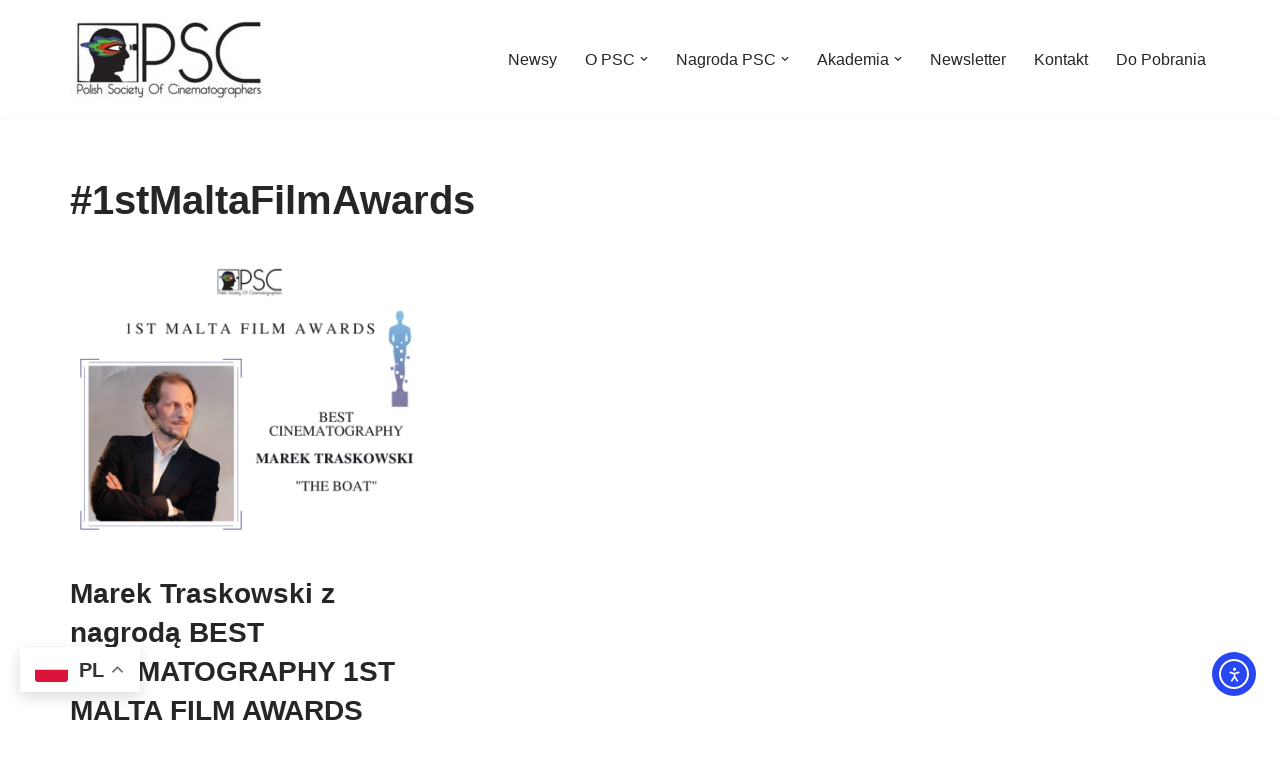

--- FILE ---
content_type: text/css
request_url: https://psc.pl/wp-content/uploads/elementor/css/post-4886.css?ver=1769463918
body_size: 775
content:
.elementor-4886 .elementor-element.elementor-element-a2cff18 > .elementor-container{max-width:1800px;}.elementor-bc-flex-widget .elementor-4886 .elementor-element.elementor-element-b6cbc81.elementor-column .elementor-widget-wrap{align-items:center;}.elementor-4886 .elementor-element.elementor-element-b6cbc81.elementor-column.elementor-element[data-element_type="column"] > .elementor-widget-wrap.elementor-element-populated{align-content:center;align-items:center;}.elementor-4886 .elementor-element.elementor-element-b6cbc81 > .elementor-element-populated{border-style:solid;border-width:04px 0px 0px 0px;border-color:#FF0000;transition:background 0.3s, border 0.3s, border-radius 0.3s, box-shadow 0.3s;}.elementor-4886 .elementor-element.elementor-element-b6cbc81 > .elementor-element-populated > .elementor-background-overlay{transition:background 0.3s, border-radius 0.3s, opacity 0.3s;}.elementor-widget-theme-site-logo .widget-image-caption{color:var( --e-global-color-text );font-family:var( --e-global-typography-text-font-family ), Sans-serif;font-weight:var( --e-global-typography-text-font-weight );}.elementor-bc-flex-widget .elementor-4886 .elementor-element.elementor-element-4bc173a.elementor-column .elementor-widget-wrap{align-items:center;}.elementor-4886 .elementor-element.elementor-element-4bc173a.elementor-column.elementor-element[data-element_type="column"] > .elementor-widget-wrap.elementor-element-populated{align-content:center;align-items:center;}.elementor-4886 .elementor-element.elementor-element-4bc173a > .elementor-element-populated{border-style:solid;border-width:4px 0px 0px 0px;border-color:#00A200;}.elementor-widget-text-editor{font-family:var( --e-global-typography-text-font-family ), Sans-serif;font-weight:var( --e-global-typography-text-font-weight );color:var( --e-global-color-text );}.elementor-widget-text-editor.elementor-drop-cap-view-stacked .elementor-drop-cap{background-color:var( --e-global-color-primary );}.elementor-widget-text-editor.elementor-drop-cap-view-framed .elementor-drop-cap, .elementor-widget-text-editor.elementor-drop-cap-view-default .elementor-drop-cap{color:var( --e-global-color-primary );border-color:var( --e-global-color-primary );}.elementor-4886 .elementor-element.elementor-element-292e960{text-align:center;font-family:"Quicksand", Sans-serif;font-weight:400;color:#474747;}.elementor-bc-flex-widget .elementor-4886 .elementor-element.elementor-element-2b72784.elementor-column .elementor-widget-wrap{align-items:center;}.elementor-4886 .elementor-element.elementor-element-2b72784.elementor-column.elementor-element[data-element_type="column"] > .elementor-widget-wrap.elementor-element-populated{align-content:center;align-items:center;}.elementor-4886 .elementor-element.elementor-element-2b72784 > .elementor-element-populated{border-style:solid;border-width:4px 0px 0px 0px;border-color:#0002F0;transition:background 0.3s, border 0.3s, border-radius 0.3s, box-shadow 0.3s;}.elementor-4886 .elementor-element.elementor-element-2b72784 > .elementor-element-populated > .elementor-background-overlay{transition:background 0.3s, border-radius 0.3s, opacity 0.3s;}.elementor-widget-icon.elementor-view-stacked .elementor-icon{background-color:var( --e-global-color-primary );}.elementor-widget-icon.elementor-view-framed .elementor-icon, .elementor-widget-icon.elementor-view-default .elementor-icon{color:var( --e-global-color-primary );border-color:var( --e-global-color-primary );}.elementor-widget-icon.elementor-view-framed .elementor-icon, .elementor-widget-icon.elementor-view-default .elementor-icon svg{fill:var( --e-global-color-primary );}.elementor-4886 .elementor-element.elementor-element-289e8f9 .elementor-icon-wrapper{text-align:center;}.elementor-4886 .elementor-element.elementor-element-289e8f9.elementor-view-stacked .elementor-icon{background-color:#4267B2;}.elementor-4886 .elementor-element.elementor-element-289e8f9.elementor-view-framed .elementor-icon, .elementor-4886 .elementor-element.elementor-element-289e8f9.elementor-view-default .elementor-icon{color:#4267B2;border-color:#4267B2;}.elementor-4886 .elementor-element.elementor-element-289e8f9.elementor-view-framed .elementor-icon, .elementor-4886 .elementor-element.elementor-element-289e8f9.elementor-view-default .elementor-icon svg{fill:#4267B2;}.elementor-4886 .elementor-element.elementor-element-1f438d0 .elementor-icon-wrapper{text-align:center;}.elementor-4886 .elementor-element.elementor-element-1f438d0.elementor-view-stacked .elementor-icon{background-color:#86C9EF;}.elementor-4886 .elementor-element.elementor-element-1f438d0.elementor-view-framed .elementor-icon, .elementor-4886 .elementor-element.elementor-element-1f438d0.elementor-view-default .elementor-icon{color:#86C9EF;border-color:#86C9EF;}.elementor-4886 .elementor-element.elementor-element-1f438d0.elementor-view-framed .elementor-icon, .elementor-4886 .elementor-element.elementor-element-1f438d0.elementor-view-default .elementor-icon svg{fill:#86C9EF;}.elementor-4886 .elementor-element.elementor-element-034f0dd .elementor-icon-wrapper{text-align:center;}.elementor-4886 .elementor-element.elementor-element-034f0dd.elementor-view-stacked .elementor-icon{background-color:#000000;}.elementor-4886 .elementor-element.elementor-element-034f0dd.elementor-view-framed .elementor-icon, .elementor-4886 .elementor-element.elementor-element-034f0dd.elementor-view-default .elementor-icon{color:#000000;border-color:#000000;}.elementor-4886 .elementor-element.elementor-element-034f0dd.elementor-view-framed .elementor-icon, .elementor-4886 .elementor-element.elementor-element-034f0dd.elementor-view-default .elementor-icon svg{fill:#000000;}.elementor-4886 .elementor-element.elementor-element-25f1276 .elementor-icon-wrapper{text-align:center;}.elementor-4886 .elementor-element.elementor-element-25f1276.elementor-view-stacked .elementor-icon{background-color:#FF0000;}.elementor-4886 .elementor-element.elementor-element-25f1276.elementor-view-framed .elementor-icon, .elementor-4886 .elementor-element.elementor-element-25f1276.elementor-view-default .elementor-icon{color:#FF0000;border-color:#FF0000;}.elementor-4886 .elementor-element.elementor-element-25f1276.elementor-view-framed .elementor-icon, .elementor-4886 .elementor-element.elementor-element-25f1276.elementor-view-default .elementor-icon svg{fill:#FF0000;}@media(max-width:767px){.elementor-4886 .elementor-element.elementor-element-606b610{width:25%;}.elementor-4886 .elementor-element.elementor-element-a3018f8{width:25%;}.elementor-4886 .elementor-element.elementor-element-7938762{width:25%;}.elementor-4886 .elementor-element.elementor-element-43926a8{width:25%;}}